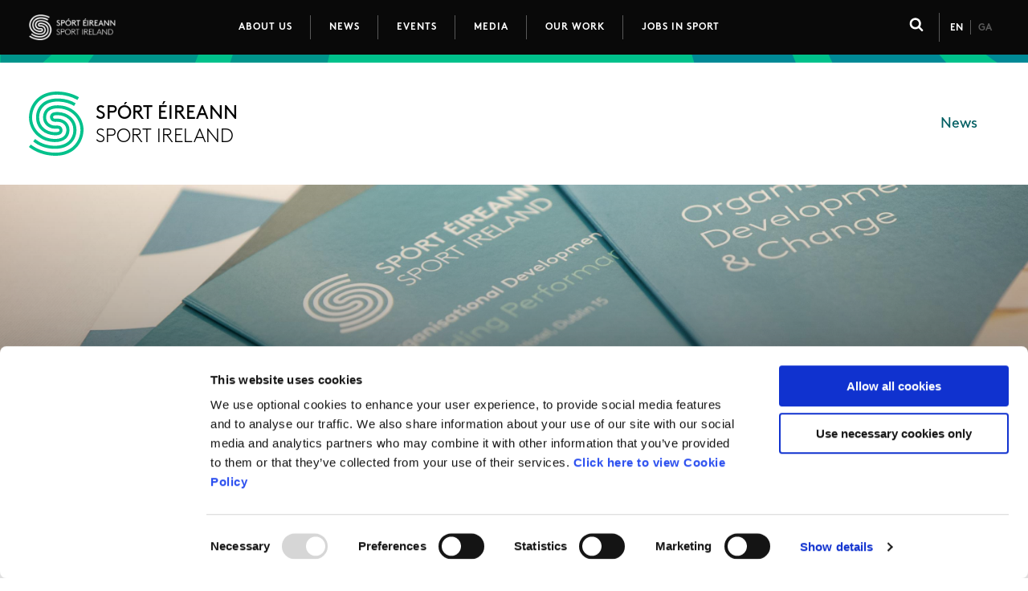

--- FILE ---
content_type: text/html; charset=UTF-8
request_url: https://www.sportireland.ie/organisational-development-change
body_size: 86546
content:
<!DOCTYPE html>
<html lang="en" dir="ltr" prefix="og: https://ogp.me/ns#">
  <head>
    <meta charset="utf-8" />
<script type="text/javascript" id="Cookiebot" src="https://consent.cookiebot.com/uc.js" data-cbid="0f22eb6d-0b92-451b-8760-bec9145718af" data-blockingmode="auto" async="async"></script>
<noscript><style>form.antibot * :not(.antibot-message) { display: none !important; }</style>
</noscript><script async src="https://www.googletagmanager.com/gtag/js?id=UA-24652027-1" type="text/plain" data-cookieconsent="statistics"></script>
<script type="text/plain" data-cookieconsent="statistics">window.dataLayer = window.dataLayer || [];function gtag(){dataLayer.push(arguments)};gtag("js", new Date());gtag("set", "developer_id.dMDhkMT", true);gtag("config", "UA-24652027-1", {"groups":"default","anonymize_ip":true,"page_placeholder":"PLACEHOLDER_page_path"});gtag("config", "G-TBPT8T8FE1", {"groups":"default","page_placeholder":"PLACEHOLDER_page_location"});</script>
<script type="text/plain" data-cookieconsent="statistics">var _paq = _paq || [];(function(){var u=(("https:" == document.location.protocol) ? "https://stats.annertech.com/" : "http://stats.annertech.com/");_paq.push(["setSiteId", "71"]);_paq.push(["setTrackerUrl", u+"matomo.php"]);_paq.push(["setDoNotTrack", 1]);if (!window.matomo_search_results_active) {_paq.push(["trackPageView"]);}_paq.push(["setIgnoreClasses", ["no-tracking","colorbox"]]);_paq.push(["enableLinkTracking"]);var d=document,g=d.createElement("script"),s=d.getElementsByTagName("script")[0];g.type="text/javascript";g.defer=true;g.async=true;g.src=u+"matomo.js";s.parentNode.insertBefore(g,s);})();</script>
<link rel="canonical" href="https://www.sportireland.ie/organisational-development-change" />
<meta http-equiv="content-language" content="en" />
<meta name="robots" content="index, follow" />
<link rel="image_src" href="Organisational Development and Change" />
<meta name="google" content="b7bl6NKv91VY_E_XEp1l7GegweE5W4VrgaCxZ9wnP1Q" />
<meta property="og:site_name" content="Sport Ireland" />
<meta property="og:type" content="Department" />
<meta property="og:url" content="https://www.sportireland.ie/organisational-development-change" />
<meta property="og:title" content="Organisational Development &amp; Change" />
<meta property="og:image" content="https://www.sportireland.ieOrganisational Development and Change" />
<meta name="twitter:card" content="summary_large_image" />
<meta name="twitter:site" content="@sportireland" />
<meta name="twitter:title" content="Organisational Development &amp; Change" />
<meta name="twitter:site:id" content="196067974" />
<meta name="twitter:url" content="https://www.sportireland.ie/organisational-development-change" />
<meta name="twitter:image" content="https://www.sportireland.ieOrganisational Development and Change" />
<meta name="facebook-domain-verification" content="m5gjz13iot5u6ha57aa6hng9q3zypi" />
<meta name="Generator" content="Drupal 10 (https://www.drupal.org)" />
<meta name="MobileOptimized" content="width" />
<meta name="HandheldFriendly" content="true" />
<meta name="viewport" content="width=device-width, initial-scale=1.0" />
<meta name="msapplication-TileColor" content="#00c18b" />
<meta name="msapplication-config" content="/themes/custom/weatherlab/components/images/favicons/browserconfig.xml" />
<meta name="theme-color" content="#ffffff" />
<link rel="apple-touch-icon" sizes="180x180" href="/themes/custom/weatherlab/components/images/favicons/apple-touch-icon.png" />
<link rel="icon" sizes="32x32" href="/themes/custom/weatherlab/components/images/favicons/favicon-32x32.png" type="image/png" />
<link rel="icon" sizes="16x16" href="/themes/custom/weatherlab/components/images/favicons/favicon-16x16.png" type="image/png" />
<link rel="shortcut icon" href="/themes/custom/weatherlab/components/images/favicons/favicon.ico" />
<link rel="manifest" href="/themes/custom/weatherlab/components/images/favicons/site.webmanifest" />
<link rel="mask-icon" href="/themes/custom/weatherlab/components/images/favicons/safari-pinned-tab.svg" color="#00c18b" />
<link rel="alternate" hreflang="en" href="https://www.sportireland.ie/organisational-development-change" />
<link rel="alternate" hreflang="ga" href="https://www.sportireland.ie/ga/node/7" />
<link rel="icon" href="/themes/custom/weatherlab/favicon.ico" type="image/vnd.microsoft.icon" />
<script src="/sites/default/files/google_tag/tag_manager/google_tag.script.js?t59fmu" defer data-cookieconsent="ignore"></script>

    <title>Organisational Development &amp; Change | Sport Ireland</title>
    <link rel="stylesheet" media="all" href="/sites/default/files/css/css_gvTLbELgcRG9chjju6TzM_K2AYR9QNTVwRS2zEyOBIs.css?delta=0&amp;language=en&amp;theme=weatherlab&amp;include=eJx1j0sOwzAIRC9k2UeKcDx1rOCPgKjN7ZtKbbpIu4HhacSA7mqoIZLC3UG2QJhimLvA4WFc2hqSbIPYv0c3974WxG7hVG6QUBYai37cX-K3NrbIRRekIyPeutTw7v5VLhCMimY-waiweus5My6249gKPzOp7n93VKhShqMmNuU0JJzqF5vOn57sB25q" />
<link rel="stylesheet" media="all" href="/sites/default/files/css/css_LXVwMFcV27Z5lqwpzEQxmhY2_djk8ztFAfDXWq-i1jg.css?delta=1&amp;language=en&amp;theme=weatherlab&amp;include=eJx1j0sOwzAIRC9k2UeKcDx1rOCPgKjN7ZtKbbpIu4HhacSA7mqoIZLC3UG2QJhimLvA4WFc2hqSbIPYv0c3974WxG7hVG6QUBYai37cX-K3NrbIRRekIyPeutTw7v5VLhCMimY-waiweus5My6249gKPzOp7n93VKhShqMmNuU0JJzqF5vOn57sB25q" />

    
    <script>
      window.dataLayer = window.dataLayer || [];
      function gtag() {
        dataLayer.push(arguments);
      }
      gtag('consent', 'default', {
        ad_storage: 'denied',
        analytics_storage: 'denied',
        ad_user_data: 'denied',
        ad_personalization: 'denied',
        functionality_storage: 'denied',
        personalization_storage: 'denied',
        security_storage: 'granted'
      });
    </script>
  </head>
  <body>
        <a href="#main-content" class="visually-hidden focusable">
      Skip to main content
    </a>
    <noscript><iframe src="https://www.googletagmanager.com/ns.html?id=GTM-N5LDPMK" height="0" width="0" style="display:none;visibility:hidden"></iframe></noscript>
      <div class="dialog-off-canvas-main-canvas" data-off-canvas-main-canvas>
    




  

  
  
  


  



  





  
  

  <div class="site-department site-department--corporate">



<section class="layout-tabs">
  <div class="layout-contained padding-horizontal">
    
  </div>
</section>

  







<header  class="header" role="banner">
  <span class="header__strip"></span>
  <div class="header__inner padding-horizontal">

          <div class="header__branding">
        
<div id="block-weatherlab-branding" class="branding-block">

  
    
      <div class="branding__logo">
      <a href="https://www.sportireland.ie/" title="Home" rel="home">
        <?xml version="1.0" encoding="UTF-8"?>
<svg width="84px" height="25px" viewBox="0 0 84 25" version="1.1" xmlns="http://www.w3.org/2000/svg" xmlns:xlink="http://www.w3.org/1999/xlink">
    <title>Sport Ireland - Home</title>
    <g id="Symbols" stroke="none" stroke-width="1" fill="none" fill-rule="evenodd">
        <g id="iteration-2-top-nav" transform="translate(-30.000000, -15.000000)">
            <g id="off-canvas-menu-for-testing">
                <g>
                    <g id="top-header">
                        <g id="top-header-copy">
                            <g id="logo" transform="translate(30.000000, 15.000000)">
                                <g id="small-sport-ireland-logo">
                                    <image id="FINAL-WHITE-LOGO" x="0" y="0" width="84" height="25" xlink:href="[data-uri]"></image>
                                </g>
                            </g>
                        </g>
                    </g>
                </g>
            </g>
        </g>
    </g>
</svg>
      </a>
    </div>
  
      <div class="branding__name visually-hidden">
      <a href="https://www.sportireland.ie/" title="Home" rel="home">Sport Ireland</a>
    </div>
  
  </div>

      </div>
    
          <div class="header__menu-toggle">
        <a href="#footer-pre" class="button menu-toggle__link">Menu</a>
        <button hidden class="button menu-toggle__button" aria-label="Menu is not expanded, click to expand">

            <span class="menu-toggle__icon">
                <?xml version="1.0" encoding="utf-8"?>
<svg width="1792" height="1792" viewBox="0 0 1792 1792" xmlns="http://www.w3.org/2000/svg"><path d="M1664 1344v128q0 26-19 45t-45 19h-1408q-26 0-45-19t-19-45v-128q0-26 19-45t45-19h1408q26 0 45 19t19 45zm0-512v128q0 26-19 45t-45 19h-1408q-26 0-45-19t-19-45v-128q0-26 19-45t45-19h1408q26 0 45 19t19 45zm0-512v128q0 26-19 45t-45 19h-1408q-26 0-45-19t-19-45v-128q0-26 19-45t45-19h1408q26 0 45 19t19 45z" fill="#fff"/></svg>
            </span>

            Menu</button>
      </div>
      <div class="header__menu">
        



<nav role="navigation" aria-labelledby="block-weatherlab-main-menu-menu" id="block-weatherlab-main-menu" class="block block-menu navigation block-menu--main main-navigation">
            
  <h2 class="visually-hidden" id="block-weatherlab-main-menu-menu">Main navigation</h2>
  

  
        <div class="main-navigation__menu">
      

  
                <ul class="menu menu--main" id="">
                                                                  <li class="menu-item menu-item--no-sub-menu">
                      <a href="/about-us" data-drupal-link-system-path="node/18">About Us</a>
                  </li>
                                                              <li class="menu-item menu-item--no-sub-menu">
                      <a href="/news" data-drupal-link-system-path="news">News</a>
                  </li>
                                                              <li class="menu-item menu-item--no-sub-menu">
                      <a href="/events" data-drupal-link-system-path="events">Events</a>
                  </li>
                                                              <li class="menu-item menu-item--no-sub-menu">
                      <a href="/corporate/media">Media</a>
                  </li>
                                                              <li class="menu-item menu-item--active-trail menu-item--has-sub-menu">
                      <button
              class="sub-menu-item-toggle"
              aria-controls="submenu-72beb9"
              aria-expanded="true"
                            aria-label="Toggle this item's sub-menu"
              aria-labelledby="button-72beb9 link-72beb9"
              hidden
              id="button-72beb9"
            >
              <span class="sub-menu-item-toggle__icon sub-menu-item-toggle__icon--open">+</span>
              <span class="sub-menu-item-toggle__icon sub-menu-item-toggle__icon--close">-</span>
            </button>
            <a href="/departments" id="link-72beb9">Our Work</a>
                          <ul class="menu menu-main--sub-menu menu--sub-menu" id="submenu-72beb9">
                                                                    <li class="menu-item menu-item--no-sub-menu">
                      <a href="/anti-doping" data-drupal-link-system-path="node/2">Anti-Doping</a>
                  </li>
                                                              <li class="menu-item menu-item--no-sub-menu">
                      <a href="/coaching" data-drupal-link-system-path="node/4">Coaching</a>
                  </li>
                                                              <li class="menu-item menu-item--no-sub-menu">
                      <a href="https://www.sportirelandcampus.ie/">Campus</a>
                  </li>
                                                              <li class="menu-item menu-item--no-sub-menu">
                      <a href="/ethics" data-drupal-link-system-path="node/6">Ethics</a>
                  </li>
                                                              <li class="menu-item menu-item--no-sub-menu">
                      <a href="/GovernanceCode" data-drupal-link-system-path="node/9213">Governance Code for Sport</a>
                  </li>
                                                              <li class="menu-item menu-item--no-sub-menu">
                      <a href="/high-performance" data-drupal-link-system-path="node/7229">High Performance</a>
                  </li>
                                                              <li class="menu-item menu-item--no-sub-menu">
                      <a href="/institute" data-drupal-link-system-path="node/9">Institute</a>
                  </li>
                                                              <li class="menu-item menu-item--no-sub-menu">
                      <a href="/national-governing-bodies" data-drupal-link-system-path="node/8">National Governing Bodies</a>
                  </li>
                                                              <li class="menu-item menu-item--active-trail menu-item--no-sub-menu">
                      <a href="/organisational-development-change" data-drupal-link-system-path="node/7" class="is-active" aria-current="page">Organisational Development &amp; Change</a>
                  </li>
                                                              <li class="menu-item menu-item--no-sub-menu">
                      <a href="/outdoors" data-drupal-link-system-path="node/11">Outdoors</a>
                  </li>
                                                              <li class="menu-item menu-item--no-sub-menu">
                      <a href="/participation" data-drupal-link-system-path="node/10">Participation</a>
                  </li>
                                                              <li class="menu-item menu-item--no-sub-menu">
                      <a href="/research" data-drupal-link-system-path="node/9363">Research &amp; Innovation</a>
                  </li>
                                                              <li class="menu-item menu-item--no-sub-menu">
                      <a href="/Women-in-Sport" data-drupal-link-system-path="node/7283">Women in Sport</a>
                  </li>
                                                              <li class="menu-item menu-item--no-sub-menu">
                      <a href="/disability-in-sport" data-drupal-link-system-path="node/9235">Disability in Sport</a>
                  </li>
          </ul>
        
                  </li>
                                                              <li class="menu-item menu-item--no-sub-menu">
                      <a href="/jobs-in-sport" title="Jobs in Sport" data-drupal-link-system-path="node/6680">Jobs in Sport</a>
                  </li>
          </ul>
        

  
    
    </div>
  </nav>

      </div>
    
          <div class="header__search">
        <div class="header__search-trigger">
          <button class="header__search-trigger-button" aria-expanded="false">
            <?xml version="1.0" encoding="utf-8"?>
<svg width="1792" height="1792" viewBox="0 0 1792 1792" xmlns="http://www.w3.org/2000/svg"><path d="M1216 832q0-185-131.5-316.5t-316.5-131.5-316.5 131.5-131.5 316.5 131.5 316.5 316.5 131.5 316.5-131.5 131.5-316.5zm512 832q0 52-38 90t-90 38q-54 0-90-38l-343-342q-179 124-399 124-143 0-273.5-55.5t-225-150-150-225-55.5-273.5 55.5-273.5 150-225 225-150 273.5-55.5 273.5 55.5 225 150 150 225 55.5 273.5q0 220-124 399l343 343q37 37 37 90z" fill="#fff"/></svg>
            <span class="visually-hidden">Click to toggle search form</span>
          </button>
        </div>
        <div class="header__search-form header__search-form--hidden">
          <div id="block-search-form-block" class="block block-search container-inline">
  
    
      <form class="webform-submission-form webform-submission-add-form webform-submission-search-form webform-submission-search-add-form webform-submission-search-node-7-form webform-submission-search-node-7-add-form js-webform-details-toggle webform-details-toggle" data-drupal-selector="webform-submission-search-node-7-add-form" novalidate="novalidate" action="/organisational-development-change" method="post" id="webform-submission-search-node-7-add-form" accept-charset="UTF-8">
  
  <div class="js-form-item form-item js-form-type-search form-type-search js-form-item-keywords form-item-keywords form-no-label">
      <label for="edit-keywords" class="visually-hidden">Keywords</label>
        <input data-drupal-selector="edit-keywords" type="search" id="edit-keywords" name="keywords" value="" size="20" maxlength="128" placeholder="Search…" class="form-search" />

        </div>
<div data-drupal-selector="edit-actions" class="form-actions webform-actions js-form-wrapper form-wrapper" id="edit-actions"><input class="webform-button--submit button button--primary js-form-submit form-submit" data-drupal-selector="edit-actions-submit" type="submit" id="edit-actions-submit" name="op" value="Search" />

</div>
<input data-drupal-selector="form-6f0-5g-rbejjazdztyzi686ld-zs-eh3nhdwrhsalz4" type="hidden" name="form_build_id" value="form-6f0-5g_RbEJJaZDZtYzi686ld_zs_Eh3nHdwRHSaLZ4" />
<input data-drupal-selector="edit-webform-submission-search-node-7-add-form" type="hidden" name="form_id" value="webform_submission_search_node_7_add_form" />


  
</form>

  </div>


          <button class="header__search-dropdown-trigger-button" aria-expanded="false">
            <?xml version="1.0" encoding="utf-8"?>
<svg width="1792" height="1792" viewBox="0 0 1792 1792" xmlns="http://www.w3.org/2000/svg"><path d="M1490 1322q0 40-28 68l-136 136q-28 28-68 28t-68-28l-294-294-294 294q-28 28-68 28t-68-28l-136-136q-28-28-28-68t28-68l294-294-294-294q-28-28-28-68t28-68l136-136q28-28 68-28t68 28l294 294 294-294q28-28 68-28t68 28l136 136q28 28 28 68t-28 68l-294 294 294 294q28 28 28 68z" fill="#fff"/></svg>
            <span class="visually-hidden">Click to close search form</span>
          </button>
        </div>
      </div>
    
        <div class="header__languages">
        
<div class="language-switcher-language-url languages-switcher" id="block-languageswitcher" role="navigation">
    
  

  <ul class="links"><li hreflang="en" data-drupal-link-system-path="node/7" class="en is-active" aria-current="page"><a href="/organisational-development-change" class="language-link is-active" hreflang="en" data-drupal-link-system-path="node/7" aria-current="page">En</a></li><li hreflang="ga" data-drupal-link-system-path="node/7" class="ga"><a href="/ga/node/7" class="language-link" hreflang="ga" data-drupal-link-system-path="node/7">Ga</a></li></ul>
</div>

  

      </div>
      </div>

      <div class="header__off-canvas header__off-canvas--is-off-canvas">

    <div class="header__off-canvas-menu-toggle">
      <button class="button" aria-label="Menu is expanded, click to close">
          <span class="menu-close__icon">
              <?xml version="1.0" encoding="utf-8"?>
<svg width="1792" height="1792" viewBox="0 0 1792 1792" xmlns="http://www.w3.org/2000/svg"><path d="M1490 1322q0 40-28 68l-136 136q-28 28-68 28t-68-28l-294-294-294 294q-28 28-68 28t-68-28l-136-136q-28-28-28-68t28-68l294-294-294-294q-28-28-28-68t28-68l136-136q28-28 68-28t68 28l294 294 294-294q28-28 68-28t68 28l136 136q28 28 28 68t-28 68l-294 294 294 294q28 28 28 68z" fill="#fff"/></svg>
          </span>
          Close
      </button>
    </div>

          <div class="header__languages">
        
<div class="language-switcher-language-url languages-switcher" role="navigation">
    
  

  <ul class="links"><li hreflang="en" data-drupal-link-system-path="node/7" class="en is-active" aria-current="page"><a href="/organisational-development-change" class="language-link is-active" hreflang="en" data-drupal-link-system-path="node/7" aria-current="page">En</a></li><li hreflang="ga" data-drupal-link-system-path="node/7" class="ga"><a href="/ga/node/7" class="language-link" hreflang="ga" data-drupal-link-system-path="node/7">Ga</a></li></ul>
</div>

  

      </div>
    
          <div class="header__search">
        <div id="block-search-form-block" class="block block-search container-inline">
  
    
      <form class="webform-submission-form webform-submission-add-form webform-submission-search-form webform-submission-search-add-form webform-submission-search-node-7-form webform-submission-search-node-7-add-form js-webform-details-toggle webform-details-toggle" data-drupal-selector="webform-submission-search-node-7-add-form" novalidate="novalidate" action="/organisational-development-change" method="post" id="webform-submission-search-node-7-add-form" accept-charset="UTF-8">
  
  <div class="js-form-item form-item js-form-type-search form-type-search js-form-item-keywords form-item-keywords form-no-label">
      <label for="edit-keywords" class="visually-hidden">Keywords</label>
        <input data-drupal-selector="edit-keywords" type="search" id="edit-keywords" name="keywords" value="" size="20" maxlength="128" placeholder="Search…" class="form-search" />

        </div>
<div data-drupal-selector="edit-actions" class="form-actions webform-actions js-form-wrapper form-wrapper" id="edit-actions"><input class="webform-button--submit button button--primary js-form-submit form-submit" data-drupal-selector="edit-actions-submit" type="submit" id="edit-actions-submit" name="op" value="Search" />

</div>
<input data-drupal-selector="form-6f0-5g-rbejjazdztyzi686ld-zs-eh3nhdwrhsalz4" type="hidden" name="form_build_id" value="form-6f0-5g_RbEJJaZDZtYzi686ld_zs_Eh3nHdwRHSaLZ4" />
<input data-drupal-selector="edit-webform-submission-search-node-7-add-form" type="hidden" name="form_id" value="webform_submission_search_node_7_add_form" />


  
</form>

  </div>

      </div>
    
    <div class="header__menu">
      



<nav role="navigation" aria-labelledby="block-weatherlab-main-menu-menu" id="block-weatherlab-main-menu" class="block block-menu navigation block-menu--main main-navigation">
            
  <h2 class="visually-hidden" id="block-weatherlab-main-menu-menu">Main navigation</h2>
  

  
        <div class="main-navigation__menu">
      

  
                <ul class="menu menu--main" id="">
                                                                  <li class="menu-item menu-item--no-sub-menu">
                      <a href="/about-us" data-drupal-link-system-path="node/18">About Us</a>
                  </li>
                                                              <li class="menu-item menu-item--no-sub-menu">
                      <a href="/news" data-drupal-link-system-path="news">News</a>
                  </li>
                                                              <li class="menu-item menu-item--no-sub-menu">
                      <a href="/events" data-drupal-link-system-path="events">Events</a>
                  </li>
                                                              <li class="menu-item menu-item--no-sub-menu">
                      <a href="/corporate/media">Media</a>
                  </li>
                                                              <li class="menu-item menu-item--active-trail menu-item--has-sub-menu">
                      <button
              class="sub-menu-item-toggle"
              aria-controls="submenu-72beb9"
              aria-expanded="true"
                            aria-label="Toggle this item's sub-menu"
              aria-labelledby="button-72beb9 link-72beb9"
              hidden
              id="button-72beb9"
            >
              <span class="sub-menu-item-toggle__icon sub-menu-item-toggle__icon--open">+</span>
              <span class="sub-menu-item-toggle__icon sub-menu-item-toggle__icon--close">-</span>
            </button>
            <a href="/departments" id="link-72beb9">Our Work</a>
                          <ul class="menu menu-main--sub-menu menu--sub-menu" id="submenu-72beb9">
                                                                    <li class="menu-item menu-item--no-sub-menu">
                      <a href="/anti-doping" data-drupal-link-system-path="node/2">Anti-Doping</a>
                  </li>
                                                              <li class="menu-item menu-item--no-sub-menu">
                      <a href="/coaching" data-drupal-link-system-path="node/4">Coaching</a>
                  </li>
                                                              <li class="menu-item menu-item--no-sub-menu">
                      <a href="https://www.sportirelandcampus.ie/">Campus</a>
                  </li>
                                                              <li class="menu-item menu-item--no-sub-menu">
                      <a href="/ethics" data-drupal-link-system-path="node/6">Ethics</a>
                  </li>
                                                              <li class="menu-item menu-item--no-sub-menu">
                      <a href="/GovernanceCode" data-drupal-link-system-path="node/9213">Governance Code for Sport</a>
                  </li>
                                                              <li class="menu-item menu-item--no-sub-menu">
                      <a href="/high-performance" data-drupal-link-system-path="node/7229">High Performance</a>
                  </li>
                                                              <li class="menu-item menu-item--no-sub-menu">
                      <a href="/institute" data-drupal-link-system-path="node/9">Institute</a>
                  </li>
                                                              <li class="menu-item menu-item--no-sub-menu">
                      <a href="/national-governing-bodies" data-drupal-link-system-path="node/8">National Governing Bodies</a>
                  </li>
                                                              <li class="menu-item menu-item--active-trail menu-item--no-sub-menu">
                      <a href="/organisational-development-change" data-drupal-link-system-path="node/7" class="is-active" aria-current="page">Organisational Development &amp; Change</a>
                  </li>
                                                              <li class="menu-item menu-item--no-sub-menu">
                      <a href="/outdoors" data-drupal-link-system-path="node/11">Outdoors</a>
                  </li>
                                                              <li class="menu-item menu-item--no-sub-menu">
                      <a href="/participation" data-drupal-link-system-path="node/10">Participation</a>
                  </li>
                                                              <li class="menu-item menu-item--no-sub-menu">
                      <a href="/research" data-drupal-link-system-path="node/9363">Research &amp; Innovation</a>
                  </li>
                                                              <li class="menu-item menu-item--no-sub-menu">
                      <a href="/Women-in-Sport" data-drupal-link-system-path="node/7283">Women in Sport</a>
                  </li>
                                                              <li class="menu-item menu-item--no-sub-menu">
                      <a href="/disability-in-sport" data-drupal-link-system-path="node/9235">Disability in Sport</a>
                  </li>
          </ul>
        
                  </li>
                                                              <li class="menu-item menu-item--no-sub-menu">
                      <a href="/jobs-in-sport" title="Jobs in Sport" data-drupal-link-system-path="node/6680">Jobs in Sport</a>
                  </li>
          </ul>
        

  
    
    </div>
  </nav>

    </div>

    
  </div>

</header>

  








<section  class="below-header" role="banner">
  <div class="padding-horizontal">
    <div class="below-header__inner">

              <div class="below-header__branding">
          
  



<div id="block-odc" class="block--type-department-branding department-logo">

    <a href="/organisational-development-change" title="Sport Ireland  homepage" rel=" home">
        <?xml encoding="UTF-8" version="1.0"?>
    <svg
      height="80px"
      version="1.1"
      viewBox="0 0 275 80"
      width="275"
      xmlns:xlink="http://www.w3.org/1999/xlink"
      xmlns="http://www.w3.org/2000/svg">
      <g fill-rule="evenodd" fill="none" id="Symbols" stroke-width="1" stroke="none">
        <g id="group-container" transform="translate(-30.000000, -98.000000)">
          <g id="department-logo__sport-ireland" class="department-logo__sport-ireland">
            <g transform="translate(30.000000, 98.000000)">
                            <g fill="#000000" font-family="BrownStd-Bold, BrownStd" font-size="23.6421"  id="department-logo__sport-ireland-name" class="department-logo__sport-ireland-name" transform="translate(83.000000, 14.000000)">
                <text id="sport-ireland-irish" class="department-logo__sport-ireland-text" font-weight="normal">
                  <tspan x="0" y="20" font-weight="400">SPÓRT ÉIREANN</tspan>
                </text>
                <text id="sport-ireland-english" class="department-logo__sport-ireland-text">
                  <tspan x="0" y="48.6256667"  font-weight="300">SPORT IRELAND</tspan>
                </text>
              </g>
                            <path
                d="M67.962913,49.0769488 C67.169751,64.3814811 55.5397831,80.5810766
                  31.878655,79.9839798 C21.8672909,79.7325707 12.2075466,76.899562
                  4.19868586,71.9423787 C2.19733533,70.7656441 0,69.0290587 0,69.0290587
                  L2.35988741,65.9807227 C2.35988741,65.9807227 4.0211467,67.3541616
                  6.57701891,68.8696001 C13.9391298,73.3309487 22.7849608,75.8787942
                  31.9754945,76.1150723 C53.0738334,76.6493167 63.4368172,62.36788
                  64.1354454,48.8744248 C64.7983351,36.085148 55.1316736,22.180825
                  37.8089241,21.0506477 C31.8959478,20.6595668 27.4920543,21.7222361
                  24.7159874,24.1920982 C22.7365411,25.9531262 21.6378734,28.4043655
                  21.4499586,31.4794719 C21.0441548,38.1045687 26.4222079,42.9209163
                  34.2477652,42.3424425 C38.2573834,42.0468039 39.7883705,43.4086035
                  40.7279446,44.6772886 C41.6813529,45.9634327 42.0410427,47.6185429
                  41.7401484,49.3388334 C41.4611583,50.9392389 40.5169727,52.3464318
                  39.1519963,53.1961016 C37.569131,54.1831153 35.0536086,54.5846716
                  31.4601698,54.4275409 C25.7212741,54.1866071 20.1472362,52.0414818
                  16.1226309,48.5694748 C11.2195527,44.3374207 8.73054587,38.3757647
                  8.9253778,31.3281609 C9.0971527,25.094145 11.5803953,19.436275
                  15.9151176,15.3974335 C21.1490643,10.5228894 28.8212923,8.20666613
                  38.105207,8.69784512 C46.4737574,9.14013901 53.0634577,11.5099031
                  58.2063291,14.6385503 L56.2268827,17.963902 C51.5486106,15.1204179
                  45.5411004,12.9659811 37.9046108,12.560933 C29.6755554,12.1256227
                  22.9717228,14.0891748 18.515951,18.2397537 C14.9467222,21.5651053
                  12.9015633,26.2510926 12.7574568,31.4352425 C12.4127542,43.8986186
                  22.1485867,50.0604707 31.41982,50.5504858 C33.7013135,50.6878297
                  35.5366534,50.5341908 36.7252435,50.1047001 C37.8066184,49.7136192
                  38.221645,48.5694748 37.949572,47.6255265 C37.3443249,45.5269584
                  35.4086869,46.4464641 31.4152086,46.2357926 C24.3920361,45.8644985
                  17.0725807,40.2729727 17.6247967,31.2397021 C17.8738126,27.158959
                  19.4497609,23.7183782 22.1820194,21.2869258 C25.7512483,18.1128852
                  31.093563,16.7336266 38.0567872,17.1875598 C57.7440356,18.4725399
                  68.7237951,34.4102509 67.962913,49.0769488 Z M51.9820828,31.4305868
                  C47.9586304,27.9585798 42.3834396,25.8134545 36.6456967,25.5713568
                  C33.052258,25.4142261 30.5355828,25.8157823 28.9538703,26.8027961
                  C27.5888939,27.6524659 26.6458612,29.0596588 26.3657182,30.6612282
                  C26.0659768,32.3803547 26.4256665,34.035465 27.3790748,35.321609
                  C28.318649,36.5902941 29.849636,37.9520937 33.8592542,37.6564552
                  C41.6836586,37.0779813 47.0628646,41.8954929 46.6570608,48.5205897
                  C46.4679932,51.5956961 45.3704784,54.0469354 43.391032,55.8079634
                  C40.6138123,58.2778255 36.2110717,59.3404948 30.2980953,58.9494139
                  C12.9741929,57.8204005 3.30753151,43.9149136 3.97042123,31.1256368
                  C4.67020221,17.6310176 15.0331861,3.35074486 36.1315249,3.88498931
                  C44.8632236,4.10846412 53.2801938,6.42352342 60.4128872,10.47866
                  L62.3900279,7.15680012 C54.6912843,2.75830384 45.6148829,0.252359811
                  36.2272116,0.0160817628 C12.5660834,-0.582178911 0.937268426,15.6174165
                  0.14295361,30.9231128 C-0.617928507,45.5898107 10.361831,61.5263577
                  30.0502322,62.8101739 C37.0134564,63.2641071 42.3557712,61.8848485
                  45.925,58.710808 C48.6572585,56.2805195 50.2332068,52.8387747
                  50.4833756,48.7580317 C51.0355916,39.724761 43.7161362,34.1343991
                  36.6929637,33.7619411 C32.6994854,33.5512696 30.7638474,34.4696114
                  30.1586003,32.3722072 C29.8865273,31.4294229 30.300401,30.2841145
                  31.3829288,29.8930336 C32.5715189,29.463543 34.4080116,29.309904
                  36.6883523,29.4472479 C45.9595856,29.937263 55.6954181,36.0991151
                  55.3507155,48.5624912 C55.206609,53.7466411 53.1626029,58.4326284
                  49.5922213,61.75798 C45.1364495,65.908559 38.4326169,67.8732749
                  30.2035615,67.4379646 C20.0723008,66.9013923 12.810488,63.2862218
                  7.71257782,59.065807 L5.3457733,62.1246184 C10.9578553,66.7570648
                  18.9240605,70.7155951 30.0041181,71.3022165 C39.2880328,71.7933955
                  46.9602608,69.4771722 52.1930547,64.6026281 C56.527777,60.5637865
                  59.0110196,54.9070806 59.1827945,48.6719007 C59.3753207,41.6242969
                  56.8863139,35.6626409 51.9820828,31.4305868 Z"
                fill-rule="nonzero"
                fill="#00a479"
                id="department-logo__sport-ireland-logo-shape"
                class="department-logo__sport-ireland-logo-shape"
                ></path>
                          </g>
          </g>
        </g>
      </g>
    </svg>
      </a>
  
</div>

  


        </div>
      
      <div class="below-header__content">
                  <div class="below-header__menu">
              

<nav role="navigation" aria-labelledby="block-departmentodc-menu" id="block-departmentodc" class="block block-menu navigation menu--department block-menu--department---odc">
            
  <h2 class="visually-hidden block__title navigation__title navigation__title--department---odc" id="block-departmentodc-menu">Department - OD&amp;C</h2>
  

        

  
                <ul class="menu menu--department---odc" id="">
                                                                  <li class="menu-item menu-item--no-sub-menu">
                      <a href="/odc/news" data-drupal-link-system-path="taxonomy/term/6/news">News</a>
                  </li>
          </ul>
        

  
    
  </nav>

          </div>

        
      </div>

    </div>
  </div>

</section>

  








  <div class="region region-highlighted">
    <div data-drupal-messages-fallback class="hidden"></div>

  </div>








<main class="site-content" role="main">
  <a id="main-content" tabindex="-1"></a>    <div class="region region-content">
    <div id="block-weatherlab-content" class="block block-system block-system-main-block">
  
    
        
  


                


<article data-history-node-id="7" class="department full node node--type-department node--view-mode-full department--without-cards">
  <div class="department__hero department__hero--has-media  ">

              <div class="department__hero-media">

        
                  <div class="department__hero-image">
            <span class="department__hero-image-overlay"></span>
            
  <div class="field field--name-field-hero-image field--type-entity-reference field--label-hidden">
    <div class="field__items">
              <div class="field__item"><article class="media media--type-image media--view-mode-full">
  
      
  <div class="field field--name-field-m-image-image field--type-image field--label-hidden">
    <div class="field__items">
              <div class="field__item">    <picture>
                  <source srcset="/sites/default/files/styles/ultra_widescreen_television/public/2025-03/SportIreland_008_0.jpg?h=d2600831&amp;itok=waFLXtQ8 1x" media="all and (min-width: 1024px)" type="image/jpeg" width="3000" height="1000"/>
              <source srcset="/sites/default/files/styles/traditional_television/public/2025-03/SportIreland_008_0.jpg?h=59440ba0&amp;itok=eYISg6lM 1x" media="all and (min-width: 640px) and (max-width: 1023px)" type="image/jpeg" width="960" height="720"/>
              <source srcset="/sites/default/files/styles/square/public/2025-03/SportIreland_008_0.jpg?h=08815938&amp;itok=-bYBEsJu 1x" type="image/jpeg" width="600" height="600"/>
                  <img loading="eager" src="/sites/default/files/styles/widescreen_television/public/2025-03/SportIreland_008_0.jpg?h=dd7be773&amp;itok=OXgo6LSZ" width="1600" height="900" alt="Close-up of several Sport Ireland printed reports fanned out on a table" />

  </picture>

</div>
          </div>
  </div>


  </article>
</div>
          </div>
  </div>


          </div>
        
      </div>
        
            


  </div>

          <div class="department__hero-content ">
      
      <h1 class="department__hero-title"><span class="field field--name-title field--type-string field--label-hidden">Organisational Development &amp; Change</span>
</h1>
      
              <div class="department__hero-text">
  <div class="clearfix text-formatted field field--name-field-introduction field--type-text-long field--label-hidden">
    <div class="field__items">
              <div class="field__item"><p><span lang="EN-IE">The Organisational Development &amp; Change (ODC) team offer learning and development support to funded organisations within the sport sector. Our purpose is to build professional capability, enhance skills and knowledge to support organisational goals.&nbsp;</span><span>&nbsp;</span></p>
</div>
          </div>
  </div>

</div>
          </div>

  
      
      <div class="building-blocks field__items">
              <div class="building-block">  
  
  
  










<div class="cards cards--bg-color remove-spacing cards--pull-up">
    <div class="cards__inner">

    <div class="padding-horizontal layout-contained">
      <div class="cards__items">
                
  
  






<article data-history-node-id="7321" class="card">
  <a class="card__link" href="/organisational-development-change/our-programmes">
    <div class="card__inner">

              <div class="card__image">
          
  <div class="field field--name-field-teaser-image field--type-entity-reference field--label-hidden">
    <div class="field__items">
              <div class="field__item"><article class="media media--type-image media--view-mode-card">
  
      
  <div class="field field--name-field-m-image-image field--type-image field--label-hidden">
    <div class="field__items">
              <div class="field__item">  <img loading="lazy" src="/sites/default/files/styles/card/public/2025-06/iStock-2162094696.jpg?h=4a6c2a7c&amp;itok=tUiR94gG" width="600" height="450" alt="Runner about to start a race with the year 2025 on the ground" class="image-style-card" />


</div>
          </div>
  </div>


  </article>
</div>
          </div>
  </div>


        </div>
      
      <div class="card__content">

                <h2 class="card__title">
          Our Programmes
        </h2>

                  <div class="card__text">
            
  <div class="field field--name-field-teaser-snippet field--type-string-long field--label-hidden">
    <div class="field__items">
              <div class="field__item">Sector Specific Programmes</div>
          </div>
  </div>


          </div>
        
                  <div class="card__cta">
            Read More
            <?xml version="1.0" encoding="utf-8"?>
<svg width="1792" height="1792" viewBox="0 0 1792 1792" xmlns="http://www.w3.org/2000/svg"><path d="M1728 893q0 14-10 24l-384 354q-16 14-35 6-19-9-19-29v-224h-1248q-14 0-23-9t-9-23v-192q0-14 9-23t23-9h1248v-224q0-21 19-29t35 5l384 350q10 10 10 23z" fill="#fff"/></svg>
          </div>
        
      </div>
    </div>
  </a>
</article>


  

  

        
  
  






<article data-history-node-id="7316" class="card">
  <a class="card__link" href="/organisational-development-change/expert-advisory-service-capability-building/our-networks">
    <div class="card__inner">

              <div class="card__image">
          
  <div class="field field--name-field-teaser-image field--type-entity-reference field--label-hidden">
    <div class="field__items">
              <div class="field__item"><article class="media media--type-image media--view-mode-card">
  
      
  <div class="field field--name-field-m-image-image field--type-image field--label-hidden">
    <div class="field__items">
              <div class="field__item">  <img loading="lazy" src="/sites/default/files/styles/card/public/2025-05/iStock-1529811813_edit.jpg?h=9fc5c908&amp;itok=cZKPMlE3" width="600" height="450" alt="Group of people talking." class="image-style-card" />


</div>
          </div>
  </div>


  </article>
</div>
          </div>
  </div>


        </div>
      
      <div class="card__content">

                <h2 class="card__title">
          Our Networks
        </h2>

                  <div class="card__text">
            
  <div class="field field--name-field-teaser-snippet field--type-string-long field--label-hidden">
    <div class="field__items">
              <div class="field__item">Sectoral Networking Groups</div>
          </div>
  </div>


          </div>
        
                  <div class="card__cta">
            Read More
            <?xml version="1.0" encoding="utf-8"?>
<svg width="1792" height="1792" viewBox="0 0 1792 1792" xmlns="http://www.w3.org/2000/svg"><path d="M1728 893q0 14-10 24l-384 354q-16 14-35 6-19-9-19-29v-224h-1248q-14 0-23-9t-9-23v-192q0-14 9-23t23-9h1248v-224q0-21 19-29t35 5l384 350q10 10 10 23z" fill="#fff"/></svg>
          </div>
        
      </div>
    </div>
  </a>
</article>


  

  

        
  
  






<article data-history-node-id="6691" class="card">
  <a class="card__link" href="/organisational-development-change/organisational-development-building-services/organisational">
    <div class="card__inner">

              <div class="card__image">
          
  <div class="field field--name-field-teaser-image field--type-entity-reference field--label-hidden">
    <div class="field__items">
              <div class="field__item"><article class="media media--type-image media--view-mode-card">
  
      
  <div class="field field--name-field-m-image-image field--type-image field--label-hidden">
    <div class="field__items">
              <div class="field__item">  <img loading="lazy" src="/sites/default/files/styles/card/public/2025-06/iStock-1594159853.jpg?h=12071107&amp;itok=L8f-f031" width="600" height="450" alt="Writing on a digital tablet, with learning icons floating over" class="image-style-card" />


</div>
          </div>
  </div>


  </article>
</div>
          </div>
  </div>


        </div>
      
      <div class="card__content">

                <h2 class="card__title">
          Organisational Development Support Services
        </h2>

                  <div class="card__text">
            
  <div class="field field--name-field-teaser-snippet field--type-string-long field--label-hidden">
    <div class="field__items">
              <div class="field__item">Organisational Development Supports</div>
          </div>
  </div>


          </div>
        
                  <div class="card__cta">
            Read More
            <?xml version="1.0" encoding="utf-8"?>
<svg width="1792" height="1792" viewBox="0 0 1792 1792" xmlns="http://www.w3.org/2000/svg"><path d="M1728 893q0 14-10 24l-384 354q-16 14-35 6-19-9-19-29v-224h-1248q-14 0-23-9t-9-23v-192q0-14 9-23t23-9h1248v-224q0-21 19-29t35 5l384 350q10 10 10 23z" fill="#fff"/></svg>
          </div>
        
      </div>
    </div>
  </a>
</article>


  

  


      </div>
    </div>
    <span class="cards__bg"></span>
  </div>

</div>

      

</div>
          </div>
  
  

      <div class="department__related-items">
      
<div data-history-node-id="7" class="department full node node--type-department node--view-mode-full department--without-cards related-content">

  
  <div class="related-content__items">
                        
  

  
  <article data-history-node-id="10495" class="compact node node--type-news node--view-mode-compact">

    <a class="compact__link" href="/news/sport-ireland-welcomes-publication-of-major-international-sports-events-policy-and" rel="bookmark">
      <div class="compact__meta">
                  <strong class="compact__meta-type">news </strong>
                          <span class="compact__meta-sep">|</span>
                          <div class="compact__meta-date"> 17 Oct 2024 </div>
              </div>
      
      <h2 class="compact__title h1">
        <span class="field field--name-title field--type-string field--label-hidden">Sport Ireland welcomes publication of Major International Sports Events Policy and Strategy Framework </span>

      </h2>
      
    </a>

  </article>

        
  
  
                    
  

  
  <article data-history-node-id="10376" class="compact node node--type-news node--view-mode-compact">

    <a class="compact__link" href="/news/olympics-2024-team-ireland-results-290724" rel="bookmark">
      <div class="compact__meta">
                  <strong class="compact__meta-type">news </strong>
                          <span class="compact__meta-sep">|</span>
                          <div class="compact__meta-date"> 29 Jul 2024 </div>
              </div>
      
      <h2 class="compact__title h1">
        <span class="field field--name-title field--type-string field--label-hidden">Olympics 2024: Team Ireland Results 29.07.24</span>

      </h2>
      
    </a>

  </article>

        
  
  
            </div>

</div>

  
    </div>
  </article>

  


  </div>

  </div>

</main>












<footer class="footer clearfix" role="contentinfo">
  <div class="padding">
      <div class="footer__blocks">
          

<nav role="navigation" aria-labelledby="block-sitemap-menu" id="block-sitemap" class="block block-menu navigation block-menu--sitemap">
      
  <h2 id="block-sitemap-menu" class="block__title navigation__title navigation__title--sitemap">Basic Sitemap</h2>
  

        

  
                <ul class="menu menu--sitemap" id="">
                                                                  <li class="menu-item menu-item--no-sub-menu">
                      <a href="/anti-doping" data-drupal-link-system-path="node/2">Anti-Doping</a>
                  </li>
                                                              <li class="menu-item menu-item--no-sub-menu">
                      <a href="/coaching" data-drupal-link-system-path="node/4">Coaching</a>
                  </li>
                                                              <li class="menu-item menu-item--no-sub-menu">
                      <a href="https://www.sportirelandcampus.ie/">Campus</a>
                  </li>
                                                              <li class="menu-item menu-item--no-sub-menu">
                      <a href="/ethics" data-drupal-link-system-path="node/6">Ethics</a>
                  </li>
                                                              <li class="menu-item menu-item--no-sub-menu">
                      <a href="/GovernanceCode" data-drupal-link-system-path="node/9213">Governance Code for Sport</a>
                  </li>
                                                              <li class="menu-item menu-item--no-sub-menu">
                      <a href="/high-performance" data-drupal-link-system-path="node/7229">High Performance</a>
                  </li>
                                                              <li class="menu-item menu-item--no-sub-menu">
                      <a href="/institute" data-drupal-link-system-path="node/9">Institute</a>
                  </li>
                                                              <li class="menu-item menu-item--no-sub-menu">
                      <a href="/national-governing-bodies" data-drupal-link-system-path="node/8">National Governing Bodies</a>
                  </li>
                                                              <li class="menu-item menu-item--active-trail menu-item--no-sub-menu">
                      <a href="/organisational-development-change" data-drupal-link-system-path="node/7" class="is-active" aria-current="page">Organisational Development &amp; Change</a>
                  </li>
                                                              <li class="menu-item menu-item--no-sub-menu">
                      <a href="/outdoors" data-drupal-link-system-path="node/11">Outdoors</a>
                  </li>
                                                              <li class="menu-item menu-item--no-sub-menu">
                      <a href="/participation" data-drupal-link-system-path="node/10">Participation</a>
                  </li>
                                                              <li class="menu-item menu-item--no-sub-menu">
                      <a href="/Women-in-Sport" data-drupal-link-system-path="node/7283">Women in Sport</a>
                  </li>
                                                              <li class="menu-item menu-item--no-sub-menu">
                      <a href="/about-us/publications/annual-reports" data-drupal-link-system-path="node/6684">Annual Reports</a>
                  </li>
          </ul>
        

  
    
  </nav>

<div aria-labelledby="block-businessaddresscontactdetailstitle" id="block-businessaddresscontactdetails" class="block--type-contact-info block contact-info">
            
    <h2 id="block-businessaddresscontactdetailstitle" class="block__title block__title--e491b2e6-3d2f-4b36-9643-3e7103d717f6">Business Address &amp; Contact Details</h2>
    

      <div class="block__content" >
    <ul class="contact-info__list">
                  <li class="contact_info__address">
              <?xml version="1.0" encoding="utf-8"?>
<svg width="1792" height="1792" viewBox="0 0 1792 1792" xmlns="http://www.w3.org/2000/svg"><path d="M1152 640q0-106-75-181t-181-75-181 75-75 181 75 181 181 75 181-75 75-181zm256 0q0 109-33 179l-364 774q-16 33-47.5 52t-67.5 19-67.5-19-46.5-52l-365-774q-33-70-33-179 0-212 150-362t362-150 362 150 150 362z" fill="#fff"/></svg>
              
  <div class="clearfix text-formatted field field--name-field-b-ci-address field--type-text-long field--label-hidden">
    <div class="field__items">
              <div class="field__item"><p>Sport Ireland,<br><br>
The Courtyard,<br><br>
Sport Ireland&nbsp;Campus,<br><br>
Snugborough Road,<br><br>
Blanchardstown,<br><br>
Dublin 15,<br><br>
D15 PNON</p>
</div>
          </div>
  </div>


          </li>
                          <li class="contact_info__tel">
              <?xml version="1.0" encoding="utf-8"?>
<svg width="1792" height="1792" viewBox="0 0 1792 1792" xmlns="http://www.w3.org/2000/svg"><path d="M1600 1240q0 27-10 70.5t-21 68.5q-21 50-122 106-94 51-186 51-27 0-53-3.5t-57.5-12.5-47-14.5-55.5-20.5-49-18q-98-35-175-83-127-79-264-216t-216-264q-48-77-83-175-3-9-18-49t-20.5-55.5-14.5-47-12.5-57.5-3.5-53q0-92 51-186 56-101 106-122 25-11 68.5-21t70.5-10q14 0 21 3 18 6 53 76 11 19 30 54t35 63.5 31 53.5q3 4 17.5 25t21.5 35.5 7 28.5q0 20-28.5 50t-62 55-62 53-28.5 46q0 9 5 22.5t8.5 20.5 14 24 11.5 19q76 137 174 235t235 174q2 1 19 11.5t24 14 20.5 8.5 22.5 5q18 0 46-28.5t53-62 55-62 50-28.5q14 0 28.5 7t35.5 21.5 25 17.5q25 15 53.5 31t63.5 35 54 30q70 35 76 53 3 7 3 21z" fill="#fff"/></svg>
              

  <div class="field field--name-field-b-ci-phone field--type-string field--label-inline">
    <div class="field__label">Tel</div>
      <div class="field__items">
                  <div class="field__item">+353 1 8608800</div>
              </div>
    </div>


          </li>
                          <li class="contact_info__email">
              <?xml version="1.0" encoding="utf-8"?>
<svg width="1792" height="1792" viewBox="0 0 1792 1792" xmlns="http://www.w3.org/2000/svg"><path d="M1792 710v794q0 66-47 113t-113 47h-1472q-66 0-113-47t-47-113v-794q44 49 101 87 362 246 497 345 57 42 92.5 65.5t94.5 48 110 24.5h2q51 0 110-24.5t94.5-48 92.5-65.5q170-123 498-345 57-39 100-87zm0-294q0 79-49 151t-122 123q-376 261-468 325-10 7-42.5 30.5t-54 38-52 32.5-57.5 27-50 9h-2q-23 0-50-9t-57.5-27-52-32.5-54-38-42.5-30.5q-91-64-262-182.5t-205-142.5q-62-42-117-115.5t-55-136.5q0-78 41.5-130t118.5-52h1472q65 0 112.5 47t47.5 113z" fill="#fff"/></svg>
              

  <div class="field field--name-field-b-ci-email field--type-email field--label-inline">
    <div class="field__label">Email</div>
      <div class="field__items">
                  <div class="field__item"><a href="mailto:contactus@sportireland.ie">contactus@sportireland.ie</a></div>
              </div>
    </div>


          </li>
                           <li class="contact_info__accessibility">
              <?xml version="1.0" encoding="utf-8"?>
<svg width="1792" height="1792" viewBox="0 0 1792 1792" xmlns="http://www.w3.org/2000/svg"><path d="M1792 710v794q0 66-47 113t-113 47h-1472q-66 0-113-47t-47-113v-794q44 49 101 87 362 246 497 345 57 42 92.5 65.5t94.5 48 110 24.5h2q51 0 110-24.5t94.5-48 92.5-65.5q170-123 498-345 57-39 100-87zm0-294q0 79-49 151t-122 123q-376 261-468 325-10 7-42.5 30.5t-54 38-52 32.5-57.5 27-50 9h-2q-23 0-50-9t-57.5-27-52-32.5-54-38-42.5-30.5q-91-64-262-182.5t-205-142.5q-62-42-117-115.5t-55-136.5q0-78 41.5-130t118.5-52h1472q65 0 112.5 47t47.5 113z" fill="#fff"/></svg>
              

  <div class="clearfix text-formatted field field--name-field-b-ci-accessibility field--type-text-long field--label-inline">
    <div class="field__label">Accessibility</div>
      <div class="field__items">
                  <div class="field__item"><p>If you require access support into our buildings, or have any queries regarding access to our offices please contact our Access Officer on the below:</p>
<p><strong>Access Officer:</strong> Adrienne Maher</p>
<p><strong>Tel:</strong> +353 1 8608800</p>
<p><strong>Email:</strong> <a href="mailto:accessofficer@sportireland.ie">accessofficer@sportireland.ie</a></p>
<p>&nbsp;</p>
<p><img src="/themes/custom/weatherlab/images/gptw-Certified-December-2024.png" alt="Good place to work CERTIFIED December 2023 Image" width="88px" height="150px" loading="lazy"></p>
</div>
              </div>
    </div>


          </li>
                

    </ul>
  </div>

        </div>




<nav role="navigation" aria-labelledby="block-sociallinks-menu" id="block-sociallinks" class="block block-menu navigation block-menu--social-links">
            
  <h2 class="visually-hidden block__title navigation__title navigation__title--social-links" id="block-sociallinks-menu">Social Links</h2>
  

        

  
      
  
  
      <ul class="menu menu--social-links">
    
              
        

        
                                          
                

        
                          
        <li class="menu-item menu-item__level-0">
          <a href="https://facebook.com/sportireland" class="menu-item__link social-link social-link--facebook">          <span class="social-link__icon" aria-hidden="true">
            <?xml version="1.0" encoding="utf-8"?>
<svg width="1792" height="1792" viewBox="0 0 1792 1792" xmlns="http://www.w3.org/2000/svg"><path d="M1579 128q35 0 60 25t25 60v1366q0 35-25 60t-60 25h-391v-595h199l30-232h-229v-148q0-56 23.5-84t91.5-28l122-1v-207q-63-9-178-9-136 0-217.5 80t-81.5 226v171h-200v232h200v595h-735q-35 0-60-25t-25-60v-1366q0-35 25-60t60-25h1366z" fill="#fff"/></svg>
          </span>
          <span class="menu-link__title visually-hidden">Facebook</span>
        </a>
                  </li>
              
        

        
                                          
                

        
                          
        <li class="menu-item menu-item__level-0">
          <a href="https://instagram.com/sportireland" class="menu-item__link social-link social-link--instagram">          <span class="social-link__icon" aria-hidden="true">
            <?xml version="1.0" encoding="utf-8"?>
<svg width="1792" height="1792" viewBox="0 0 1792 1792" xmlns="http://www.w3.org/2000/svg"><path d="M1152 896q0-106-75-181t-181-75-181 75-75 181 75 181 181 75 181-75 75-181zm138 0q0 164-115 279t-279 115-279-115-115-279 115-279 279-115 279 115 115 279zm108-410q0 38-27 65t-65 27-65-27-27-65 27-65 65-27 65 27 27 65zm-502-220q-7 0-76.5-.5t-105.5 0-96.5 3-103 10-71.5 18.5q-50 20-88 58t-58 88q-11 29-18.5 71.5t-10 103-3 96.5 0 105.5.5 76.5-.5 76.5 0 105.5 3 96.5 10 103 18.5 71.5q20 50 58 88t88 58q29 11 71.5 18.5t103 10 96.5 3 105.5 0 76.5-.5 76.5.5 105.5 0 96.5-3 103-10 71.5-18.5q50-20 88-58t58-88q11-29 18.5-71.5t10-103 3-96.5 0-105.5-.5-76.5.5-76.5 0-105.5-3-96.5-10-103-18.5-71.5q-20-50-58-88t-88-58q-29-11-71.5-18.5t-103-10-96.5-3-105.5 0-76.5.5zm768 630q0 229-5 317-10 208-124 322t-322 124q-88 5-317 5t-317-5q-208-10-322-124t-124-322q-5-88-5-317t5-317q10-208 124-322t322-124q88-5 317-5t317 5q208 10 322 124t124 322q5 88 5 317z" fill="#fff"/></svg>
          </span>
          <span class="menu-link__title visually-hidden">Instagram</span>
        </a>
                  </li>
              
        

        
                                          
                

        
                          
        <li class="menu-item menu-item__level-0">
          <a href="https://twitter.com/sportireland" class="menu-item__link social-link social-link--twitter">          <span class="social-link__icon" aria-hidden="true">
            <?xml version="1.0" encoding="utf-8"?>
<svg width="1792" height="1792" viewBox="0 0 1792 1792" xmlns="http://www.w3.org/2000/svg" preserveAspectRatio="xMidYMid meet">
  <g transform="translate(146,145) scale(5)">
    <path d="M178.57 127.15 290.27 0h-26.46l-97.03 110.38L89.34 0H0l117.13 166.93L0 300.25h26.46l102.4-116.59 81.8 116.59h89.34M36.01 19.54H76.66l187.13 262.13h-40.66" fill="#fff"/>
  </g>
</svg>
          </span>
          <span class="menu-link__title visually-hidden">Twitter</span>
        </a>
                  </li>
              
        

        
                                          
                

        
                          
        <li class="menu-item menu-item__level-0">
          <a href="https://www.youtube.com/channel/UCjGbRn13r9dCRS76gUqtdJg" class="menu-item__link social-link social-link--youtube">          <span class="social-link__icon" aria-hidden="true">
            <?xml version="1.0" encoding="utf-8"?>
<svg width="1792" height="1792" viewBox="0 0 1792 1792" xmlns="http://www.w3.org/2000/svg"><path d="M711 1128l484-250-484-253v503zm185-862q168 0 324.5 4.5t229.5 9.5l73 4q1 0 17 1.5t23 3 23.5 4.5 28.5 8 28 13 31 19.5 29 26.5q6 6 15.5 18.5t29 58.5 26.5 101q8 64 12.5 136.5t5.5 113.5v176q1 145-18 290-7 55-25 99.5t-32 61.5l-14 17q-14 15-29 26.5t-31 19-28 12.5-28.5 8-24 4.5-23 3-16.5 1.5q-251 19-627 19-207-2-359.5-6.5t-200.5-7.5l-49-4-36-4q-36-5-54.5-10t-51-21-56.5-41q-6-6-15.5-18.5t-29-58.5-26.5-101q-8-64-12.5-136.5t-5.5-113.5v-176q-1-145 18-290 7-55 25-99.5t32-61.5l14-17q14-15 29-26.5t31-19.5 28-13 28.5-8 23.5-4.5 23-3 17-1.5q251-18 627-18z" fill="#fff"/></svg>
          </span>
          <span class="menu-link__title visually-hidden">YouTube</span>
        </a>
                  </li>
          </ul>
        

  
    
  </nav>

      </div>
  </div>
</footer>






<section class="housekeeping be-text--tiny">
  <div class="padding">
    <div class="housekeeping__content">
      <div class="housekeeping__content-first">

          

<nav role="navigation" aria-labelledby="block-footer-menu" id="block-footer" class="block block-menu navigation block-menu--footer">
            
  <h2 class="visually-hidden block__title navigation__title navigation__title--footer" id="block-footer-menu">Footer</h2>
  

        

  
                <ul class="menu menu--footer" id="">
                                                                  <li class="menu-item menu-item--no-sub-menu">
                      <a href="/accessibility-statement" data-drupal-link-system-path="node/10622">Accessibility Statement</a>
                  </li>
                                                              <li class="menu-item menu-item--no-sub-menu">
                      <a href="/privacy-policy" data-drupal-link-system-path="node/16">Privacy Policy</a>
                  </li>
                                                              <li class="menu-item menu-item--no-sub-menu">
                      <a href="/terms" data-drupal-link-system-path="node/17">Terms of Use</a>
                  </li>
          </ul>
        

  
    
  </nav>

      </div>
      <p class="housekeeping__content-second">
              </p>
    </div>
  </div>
</section>

  




  </div>


<div class="credits clearfix">
  <div class="padding">
    <div class="credits__inner">
      <p><a href="http://www.annertech.com">Web Design and Development by <strong>Annertech</strong></a></p>
    </div>
  </div>
</div>

  </div>

    
    <script type="application/json" data-drupal-selector="drupal-settings-json">{"path":{"baseUrl":"\/","pathPrefix":"","currentPath":"node\/7","currentPathIsAdmin":false,"isFront":false,"currentLanguage":"en"},"pluralDelimiter":"\u0003","suppressDeprecationErrors":true,"google_analytics":{"account":"UA-24652027-1","trackOutbound":true,"trackMailto":true,"trackTel":true,"trackDownload":true,"trackDownloadExtensions":"7z|aac|arc|arj|asf|asx|avi|bin|csv|doc(x|m)?|dot(x|m)?|exe|flv|gif|gz|gzip|hqx|jar|jpe?g|js|mp(2|3|4|e?g)|mov(ie)?|msi|msp|pdf|phps|png|ppt(x|m)?|pot(x|m)?|pps(x|m)?|ppam|sld(x|m)?|thmx|qtm?|ra(m|r)?|sea|sit|tar|tgz|torrent|txt|wav|wma|wmv|wpd|xls(x|m|b)?|xlt(x|m)|xlam|xml|z|zip"},"matomo":{"disableCookies":false,"trackMailto":true},"data":{"extlink":{"extTarget":true,"extTargetAppendNewWindowLabel":"(opens in a new window)","extTargetNoOverride":false,"extNofollow":false,"extTitleNoOverride":true,"extNoreferrer":true,"extFollowNoOverride":false,"extClass":"ext","extLabel":"","extImgClass":false,"extSubdomains":true,"extExclude":"","extInclude":"","extCssExclude":"","extCssInclude":"","extCssExplicit":"","extAlert":false,"extAlertText":"This link will take you to an external web site. We are not responsible for their content.","extHideIcons":false,"mailtoClass":"mailto","telClass":"0","mailtoLabel":"(link sends email)","telLabel":"(link is a phone number)","extUseFontAwesome":true,"extIconPlacement":"prepend","extPreventOrphan":false,"extFaLinkClasses":"fa fa-external-link","extFaMailtoClasses":"fa fa-envelope-o","extAdditionalLinkClasses":"","extAdditionalMailtoClasses":"","extAdditionalTelClasses":"","extFaTelClasses":"fa fa-phone","whitelistedDomains":[],"extExcludeNoreferrer":""}},"cookiebot":{"message_placeholder_cookieconsent_optout_marketing_show":false,"message_placeholder_cookieconsent_optout_marketing":"\u003Cdiv class=\u0022cookiebot cookieconsent-optout-marketing\u0022\u003E\n\t\u003Cdiv class=\u0022cookieconsent-optout-marketing__inner\u0022\u003E\n\t\t\n\t\u003C\/div\u003E\n\u003C\/div\u003E\n"},"mapgenie":{"token":"zZxjwi_QZFVIHzFc-PfCD0wHpO2Hym_Al0uKle4JDSFKkWu7Xwdf0hDYjeVhr4L0t30vECHUyWorFdrV2p3-Mw..","token_created":"1708502400000","token_expires":"1722499200000"},"ajaxTrustedUrl":{"form_action_p_pvdeGsVG5zNF_XLGPTvYSKCf43t8qZYSwcfZl2uzM":true},"user":{"uid":0,"permissionsHash":"e0b452275531358580e7855a3d5621b089d51094f37a4e83d2a74d6443c8bdd6"}}</script>
<script src="/core/assets/vendor/jquery/jquery.min.js?v=3.7.1" data-cookieconsent="ignore"></script>
<script src="/core/assets/vendor/once/once.min.js?v=1.0.1" data-cookieconsent="ignore"></script>
<script src="/core/misc/drupalSettingsLoader.js?v=10.3.14" data-cookieconsent="ignore"></script>
<script src="/core/misc/drupal.js?v=10.3.14" data-cookieconsent="ignore"></script>
<script src="/core/misc/drupal.init.js?v=10.3.14" data-cookieconsent="ignore"></script>
<script src="/sites/default/files/js/js_simca_jnAW6NxN0u9bWDXzPMKxe5VcmS96DZtran7lg.js?scope=footer&amp;delta=5&amp;language=en&amp;theme=weatherlab&amp;include=eJyFj1kOwyAMRC-E4EjIlClBMTgCp8vtS9Qo6qKqPx77eSxrkkhieKrEd82n7tIHMIVUirinGNyUc51dbOtCbPfRnETmjCDqjs5cQTqhMQVXUFff1-CzovS3jYQ83m2GVzyBItog4SytuF3tVr4gGONcbYRS5m47XfDXpJJGzJ-2gt4pwVBt6lNcmjs6fyR8AAdCfAA"></script>
<script src="/core/assets/vendor/js-cookie/js.cookie.min.js?v=3.0.5" data-cookieconsent="ignore"></script>
<script src="/sites/default/files/js/js_9mhFqkw1_3gy959oPkMRVLLvch0i5vWRhc6vE8lbc8w.js?scope=footer&amp;delta=7&amp;language=en&amp;theme=weatherlab&amp;include=eJyFj1kOwyAMRC-E4EjIlClBMTgCp8vtS9Qo6qKqPx77eSxrkkhieKrEd82n7tIHMIVUirinGNyUc51dbOtCbPfRnETmjCDqjs5cQTqhMQVXUFff1-CzovS3jYQ83m2GVzyBItog4SytuF3tVr4gGONcbYRS5m47XfDXpJJGzJ-2gt4pwVBt6lNcmjs6fyR8AAdCfAA"></script>
<script src="/core/misc/debounce.js?v=10.3.14" data-cookieconsent="ignore"></script>
<script src="/core/misc/form.js?v=10.3.14" data-cookieconsent="ignore"></script>
<script src="/sites/default/files/js/js_oBApDZzofUsMJuWjLR2PCDseUx0GGXiQT8iL4fxB5TA.js?scope=footer&amp;delta=10&amp;language=en&amp;theme=weatherlab&amp;include=eJyFj1kOwyAMRC-E4EjIlClBMTgCp8vtS9Qo6qKqPx77eSxrkkhieKrEd82n7tIHMIVUirinGNyUc51dbOtCbPfRnETmjCDqjs5cQTqhMQVXUFff1-CzovS3jYQ83m2GVzyBItog4SytuF3tVr4gGONcbYRS5m47XfDXpJJGzJ-2gt4pwVBt6lNcmjs6fyR8AAdCfAA"></script>
<script src="/core/misc/states.js?v=10.3.14" data-cookieconsent="ignore"></script>
<script src="/sites/default/files/js/js_JAN8dh3nU4TpDrJwljIbff99de7CE8TFuWTZWWGEvkY.js?scope=footer&amp;delta=12&amp;language=en&amp;theme=weatherlab&amp;include=eJyFj1kOwyAMRC-E4EjIlClBMTgCp8vtS9Qo6qKqPx77eSxrkkhieKrEd82n7tIHMIVUirinGNyUc51dbOtCbPfRnETmjCDqjs5cQTqhMQVXUFff1-CzovS3jYQ83m2GVzyBItog4SytuF3tVr4gGONcbYRS5m47XfDXpJJGzJ-2gt4pwVBt6lNcmjs6fyR8AAdCfAA"></script>
<script src="/core/misc/announce.js?v=10.3.14" data-cookieconsent="ignore"></script>
<script src="/sites/default/files/js/js_a8yQz8UkWVNM3OwMSbr7AGEtbE4xNPTpwWQ1yLsdqE8.js?scope=footer&amp;delta=14&amp;language=en&amp;theme=weatherlab&amp;include=eJyFj1kOwyAMRC-E4EjIlClBMTgCp8vtS9Qo6qKqPx77eSxrkkhieKrEd82n7tIHMIVUirinGNyUc51dbOtCbPfRnETmjCDqjs5cQTqhMQVXUFff1-CzovS3jYQ83m2GVzyBItog4SytuF3tVr4gGONcbYRS5m47XfDXpJJGzJ-2gt4pwVBt6lNcmjs6fyR8AAdCfAA"></script>
<script src="/modules/contrib/anrt_gdpr/dist/js/cookiebot.min.js?t59fmu" data-cookieconsent="ignore"></script>

  </body>
</html>


--- FILE ---
content_type: application/x-javascript
request_url: https://consentcdn.cookiebot.com/consentconfig/0f22eb6d-0b92-451b-8760-bec9145718af/sportireland.ie/configuration.js
body_size: 243
content:
CookieConsent.configuration.tags.push({id:170576021,type:"script",tagID:"",innerHash:"",outerHash:"",tagHash:"4295577761874",url:"https://consent.cookiebot.com/uc.js",resolvedUrl:"https://consent.cookiebot.com/uc.js",cat:[1,3,4]});CookieConsent.configuration.tags.push({id:170576022,type:"script",tagID:"",innerHash:"",outerHash:"",tagHash:"2027917548804",url:"https://www.sportireland.ie/core/assets/vendor/js-cookie/js.cookie.min.js?v=3.0.5",resolvedUrl:"https://www.sportireland.ie/core/assets/vendor/js-cookie/js.cookie.min.js?v=3.0.5",cat:[1]});CookieConsent.configuration.tags.push({id:170576023,type:"script",tagID:"",innerHash:"",outerHash:"",tagHash:"10286769175020",url:"https://www.sportireland.ie/sites/default/files/google_tag/tag_manager/google_tag.script.js?t45noz",resolvedUrl:"https://www.sportireland.ie/sites/default/files/google_tag/tag_manager/google_tag.script.js?t45noz",cat:[4]});CookieConsent.configuration.tags.push({id:170576024,type:"script",tagID:"",innerHash:"",outerHash:"",tagHash:"2573226313867",url:"https://embed.futureticketing.ie/ft5c94e48d6556d",resolvedUrl:"https://embed.futureticketing.ie/ft5c94e48d6556d",cat:[1]});CookieConsent.configuration.tags.push({id:170576026,type:"iframe",tagID:"",innerHash:"",outerHash:"",tagHash:"10852684549087",url:"https://experience.arcgis.com/experience/98d339e0013c4304bc26f3d585da18a2/",resolvedUrl:"https://experience.arcgis.com/experience/98d339e0013c4304bc26f3d585da18a2/",cat:[4,5]});

--- FILE ---
content_type: application/javascript
request_url: https://www.sportireland.ie/sites/default/files/js/js_9mhFqkw1_3gy959oPkMRVLLvch0i5vWRhc6vE8lbc8w.js?scope=footer&delta=7&language=en&theme=weatherlab&include=eJyFj1kOwyAMRC-E4EjIlClBMTgCp8vtS9Qo6qKqPx77eSxrkkhieKrEd82n7tIHMIVUirinGNyUc51dbOtCbPfRnETmjCDqjs5cQTqhMQVXUFff1-CzovS3jYQ83m2GVzyBItog4SytuF3tVr4gGONcbYRS5m47XfDXpJJGzJ-2gt4pwVBt6lNcmjs6fyR8AAdCfAA
body_size: 1132
content:
/* @license GPL-2.0-or-later https://www.drupal.org/licensing/faq */
(function($,Drupal,cookies,once){'use strict';var $window=$(window);var renewConsentTriggerEventName='cookiebotConsentRenew';var capitalizeFirstCharacter=function(string){return string[0].toUpperCase()+string.substring(1);};$window.on('CookiebotOnAccept',function(){Drupal.cookiebot.updateCookies();});$window.on('CookiebotOnDecline',function(){Drupal.cookiebot.updateCookies();});$window.on(renewConsentTriggerEventName,function(){if(typeof Cookiebot==='undefined')return;Cookiebot.renew();});Drupal.behaviors.cookiebot={attach:function attach(context){Drupal.cookiebot.updateCookies();$('.cookiebot-renew',context).on('click',(event)=>{event.preventDefault();$window.trigger(renewConsentTriggerEventName);});}};Drupal.cookiebot={updateCookies:function updateCookies(){var cookieNames=['necessary','preferences','statistics','marketing'];if(typeof Cookiebot==='undefined'||Cookiebot.consent===void (0))return;$.each(cookieNames,function(index,cookieName){if(Cookiebot.consent[cookieName]===true&&cookies.get('cookiebot-consent--'+cookieName)!=='1'){cookies.set('cookiebot-consent--'+cookieName,'1',JSON.stringify({path:'/'}));$window.trigger('cookiebotConsentAccept'+capitalizeFirstCharacter(cookieName));return;}if(Cookiebot.consent[cookieName]===false&&cookies.get('cookiebot-consent--'+cookieName)!=='0'){cookies.set('cookiebot-consent--'+cookieName,'0',JSON.stringify({path:'/'}));$window.trigger('cookiebotConsentDecline'+capitalizeFirstCharacter(cookieName));}});if(drupalSettings.cookiebot.message_placeholder_cookieconsent_optout_marketing_show&&drupalSettings.cookiebot.message_placeholder_cookieconsent_optout_marketing.length>0){var message_placeholder_cookieconsent_optout_marketing=drupalSettings.cookiebot.message_placeholder_cookieconsent_optout_marketing.replace('!cookiebot_renew','javascript:Cookiebot.renew()');$('[data-cookieconsent="marketing"][data-src]').each(function(){var cookiebot_from_src_url='';if($(this).attr('data-src').length)cookiebot_from_src_url=$(this).attr('data-src');$(once('cb-message-placeholder-cookieconsent-optout-marketing',this)).after(message_placeholder_cookieconsent_optout_marketing.replace(new RegExp('!cookiebot_from_src_url','g'),cookiebot_from_src_url));});}}};})(jQuery,Drupal,window.Cookies,once);;
"use strict";(function(a,b){b.behaviors.menuItems={attach:function attach(b){a(".sub-menu-item-toggle",b).each(function(b,c){var d=a(c);d.unbind().click(function(){a(this).toggleClass("sub-menu-item-toggle--closed").toggleClass("sub-menu-item-toggle--opened"),a(this).siblings(".menu").slideToggle(),a(this).parent().toggleClass("menu-item--closed"),a(this).parent().toggleClass("menu-item--opened");});});}};})(jQuery,Drupal);;
"use strict";(function(a,b,c){a.behaviors.menu_block_main_navigation={attach:function attach(a){b(c("main-nav",".header__inner .header__menu, .below-header__menu",a)).each(function(){var a=b(this),c=b(".menu-item--has-sub-menu",this),d=b(".menu--sub-menu",this);d.hide(),c.mouseover(function(){b(this).addClass("menu-item--opened"),b(this).removeClass("menu-item--closed"),b(this).siblings().addClass("menu-item--closed"),b(this).siblings().removeClass("menu-item--opened");}),a.mouseleave(function(){c.addClass("menu-item--closed"),c.removeClass("menu-item--opened");});});}};})(Drupal,jQuery,once);;
"use strict";Drupal.behaviors.header={attach:function attach(a){var b=a.querySelector(".header");if(b&&!b.classList.contains("js-header-processed")){var c=b.querySelector(".header__off-canvas"),d=a.querySelector(".below-header"),e=document.body;b.classList.add("js-header-processed"),e.classList.add("js-header");var f=b.querySelector(".header__menu"),g=!1;if(d&&(g=d.querySelector(".below-header__menu"),g.querySelector("#block-weatherlab-main-menu2")&&(g=!1)),f){var h=function(){c.classList.contains("header__off-canvas--is-off-canvas")?(c.classList.remove("header__off-canvas--is-off-canvas"),c.classList.add("header__off-canvas--is-on-canvas"),j.style.display="none",l.style.display="block",l.focus()):(c.classList.remove("header__off-canvas--is-on-canvas"),c.classList.add("header__off-canvas--is-off-canvas"),j.style.display="block",l.style.display="none",j.focus());},i=function(){1024<=window.outerWidth&&(c.classList.remove("header__off-canvas--is-on-canvas"),c.classList.add("header__off-canvas--is-off-canvas"),j.style.display="block",l.style.display="none");},j=b.querySelector(".header__menu-toggle .menu-toggle__button"),k=b.querySelector(".header__menu-toggle .menu-toggle__link"),l=b.querySelector(".header__off-canvas-menu-toggle button");g&&c.appendChild(g.cloneNode(!0)),j.toggleAttribute("hidden"),k.toggleAttribute("hidden"),window.addEventListener("resize",i),j.addEventListener("click",h),l.addEventListener("click",h);}var q=a.querySelector(".header__search");if(q){var m=function(){p.classList.contains("header__search-form--hidden")?(p.classList.remove("header__search-form--hidden"),p.classList.add("header__search-form--visible"),n.setAttribute("aria-expanded","true"),o.setAttribute("aria-expanded","false"),p.querySelector(".form-item-keywords .form-search").focus()):(p.classList.add("header__search-form--hidden"),p.classList.remove("header__search-form--visible"),n.setAttribute("aria-expanded","false"),o.setAttribute("aria-expanded","true"));},n=q.querySelector(".header__search-trigger-button"),o=q.querySelector(".header__search-dropdown-trigger-button"),p=q.querySelector(".header__search-form");n.addEventListener("click",m),o.addEventListener("click",m);}}}};;
